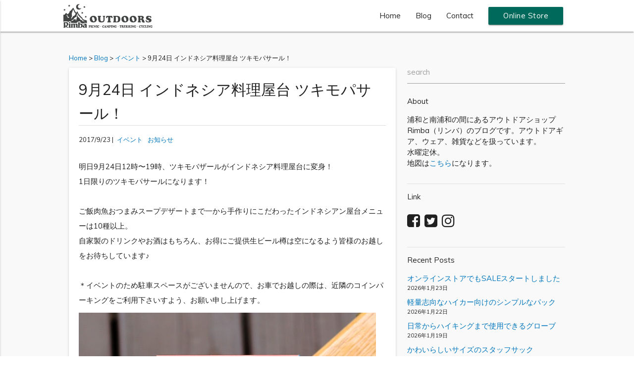

--- FILE ---
content_type: text/html; charset=UTF-8
request_url: https://urawa.rimba.jp/blog/9%E6%9C%8824%E6%97%A5-%E3%82%A4%E3%83%B3%E3%83%89%E3%83%8D%E3%82%B7%E3%82%A2%E6%96%99%E7%90%86%E5%B1%8B%E5%8F%B0-%E3%83%84%E3%82%AD%E3%83%A2%E3%83%91%E3%82%B5%E3%83%BC%E3%83%AB%EF%BC%81/
body_size: 14680
content:
<!DOCTYPE html>
<html dir="ltr" lang="ja" prefix="og: https://ogp.me/ns#">
<head>
	<meta charset="UTF-8">
	<meta name="viewport" content="width=device-width, initial-scale=1">
	<meta name="format-detection" content="telephone=no">
	<meta http-equiv="X-UA-Compatible" content="IE=edge">
	<link rel="profile" href="http://gmpg.org/xfn/11">
	<link rel="pingback" href="https://urawa.rimba.jp/xmlrpc.php">
	<link rel="shortcut icon" href="https://urawa.rimba.jp/wp-content/themes/rimba/img/favicon.ico.png">
	<style>
#wpadminbar #wp-admin-bar-wccp_free_top_button .ab-icon:before {
	content: "\f160";
	color: #02CA02;
	top: 3px;
}
#wpadminbar #wp-admin-bar-wccp_free_top_button .ab-icon {
	transform: rotate(45deg);
}
</style>
	<style>img:is([sizes="auto" i], [sizes^="auto," i]) { contain-intrinsic-size: 3000px 1500px }</style>
	
		<!-- All in One SEO 4.7.6 - aioseo.com -->
		<title>9月24日 インドネシア料理屋台 ツキモパサール！ | Rimba リンバ</title>
	<meta name="description" content="明日9月24日12時〜19時、ツキモバザールがインドネシア料理屋台に変身！ 1日限りのツキモパサールになります" />
	<meta name="robots" content="max-image-preview:large" />
	<meta name="author" content="rimba"/>
	<meta name="keywords" content="tsukimo bazaar" />
	<link rel="canonical" href="https://urawa.rimba.jp/blog/9%e6%9c%8824%e6%97%a5-%e3%82%a4%e3%83%b3%e3%83%89%e3%83%8d%e3%82%b7%e3%82%a2%e6%96%99%e7%90%86%e5%b1%8b%e5%8f%b0-%e3%83%84%e3%82%ad%e3%83%a2%e3%83%91%e3%82%b5%e3%83%bc%e3%83%ab%ef%bc%81/" />
	<meta name="generator" content="All in One SEO (AIOSEO) 4.7.6" />
		<meta property="og:locale" content="ja_JP" />
		<meta property="og:site_name" content="Rimba リンバ" />
		<meta property="og:type" content="article" />
		<meta property="og:title" content="9月24日 インドネシア料理屋台 ツキモパサール！ | Rimba リンバ" />
		<meta property="og:description" content="明日9月24日12時〜19時、ツキモバザールがインドネシア料理屋台に変身！ 1日限りのツキモパサールになります" />
		<meta property="og:url" content="https://urawa.rimba.jp/blog/9%e6%9c%8824%e6%97%a5-%e3%82%a4%e3%83%b3%e3%83%89%e3%83%8d%e3%82%b7%e3%82%a2%e6%96%99%e7%90%86%e5%b1%8b%e5%8f%b0-%e3%83%84%e3%82%ad%e3%83%a2%e3%83%91%e3%82%b5%e3%83%bc%e3%83%ab%ef%bc%81/" />
		<meta property="fb:app_id" content="1545572005733607" />
		<meta property="og:image" content="https://urawa.rimba.jp/wp-content/uploads/2017/09/TSUKIMOPASAR20170924.jpg" />
		<meta property="og:image:secure_url" content="https://urawa.rimba.jp/wp-content/uploads/2017/09/TSUKIMOPASAR20170924.jpg" />
		<meta property="og:image:width" content="600" />
		<meta property="og:image:height" content="600" />
		<meta property="article:tag" content="tsukimo bazaar" />
		<meta property="article:tag" content="イベント" />
		<meta property="article:tag" content="お知らせ" />
		<meta property="article:published_time" content="2017-09-23T06:38:11+00:00" />
		<meta property="article:modified_time" content="2017-09-23T06:38:50+00:00" />
		<meta name="twitter:card" content="summary" />
		<meta name="twitter:title" content="9月24日 インドネシア料理屋台 ツキモパサール！ | Rimba リンバ" />
		<meta name="twitter:description" content="明日9月24日12時〜19時、ツキモバザールがインドネシア料理屋台に変身！ 1日限りのツキモパサールになります" />
		<meta name="twitter:image" content="https://urawa.rimba.jp/wp-content/uploads/2017/09/TSUKIMOPASAR20170924.jpg" />
		<script type="application/ld+json" class="aioseo-schema">
			{"@context":"https:\/\/schema.org","@graph":[{"@type":"Article","@id":"https:\/\/urawa.rimba.jp\/blog\/9%e6%9c%8824%e6%97%a5-%e3%82%a4%e3%83%b3%e3%83%89%e3%83%8d%e3%82%b7%e3%82%a2%e6%96%99%e7%90%86%e5%b1%8b%e5%8f%b0-%e3%83%84%e3%82%ad%e3%83%a2%e3%83%91%e3%82%b5%e3%83%bc%e3%83%ab%ef%bc%81\/#article","name":"9\u670824\u65e5 \u30a4\u30f3\u30c9\u30cd\u30b7\u30a2\u6599\u7406\u5c4b\u53f0 \u30c4\u30ad\u30e2\u30d1\u30b5\u30fc\u30eb\uff01 | Rimba \u30ea\u30f3\u30d0","headline":"9\u670824\u65e5 \u30a4\u30f3\u30c9\u30cd\u30b7\u30a2\u6599\u7406\u5c4b\u53f0 \u30c4\u30ad\u30e2\u30d1\u30b5\u30fc\u30eb\uff01","author":{"@id":"https:\/\/urawa.rimba.jp\/blog\/author\/rimba\/#author"},"publisher":{"@id":"https:\/\/urawa.rimba.jp\/#organization"},"image":{"@type":"ImageObject","url":"https:\/\/urawa.rimba.jp\/wp-content\/uploads\/2017\/09\/TSUKIMOPASAR20170924.jpg","width":600,"height":600},"datePublished":"2017-09-23T15:38:11+09:00","dateModified":"2017-09-23T15:38:50+09:00","inLanguage":"ja","mainEntityOfPage":{"@id":"https:\/\/urawa.rimba.jp\/blog\/9%e6%9c%8824%e6%97%a5-%e3%82%a4%e3%83%b3%e3%83%89%e3%83%8d%e3%82%b7%e3%82%a2%e6%96%99%e7%90%86%e5%b1%8b%e5%8f%b0-%e3%83%84%e3%82%ad%e3%83%a2%e3%83%91%e3%82%b5%e3%83%bc%e3%83%ab%ef%bc%81\/#webpage"},"isPartOf":{"@id":"https:\/\/urawa.rimba.jp\/blog\/9%e6%9c%8824%e6%97%a5-%e3%82%a4%e3%83%b3%e3%83%89%e3%83%8d%e3%82%b7%e3%82%a2%e6%96%99%e7%90%86%e5%b1%8b%e5%8f%b0-%e3%83%84%e3%82%ad%e3%83%a2%e3%83%91%e3%82%b5%e3%83%bc%e3%83%ab%ef%bc%81\/#webpage"},"articleSection":"\u30a4\u30d9\u30f3\u30c8, \u304a\u77e5\u3089\u305b, TSUKIMO BAZAAR"},{"@type":"BreadcrumbList","@id":"https:\/\/urawa.rimba.jp\/blog\/9%e6%9c%8824%e6%97%a5-%e3%82%a4%e3%83%b3%e3%83%89%e3%83%8d%e3%82%b7%e3%82%a2%e6%96%99%e7%90%86%e5%b1%8b%e5%8f%b0-%e3%83%84%e3%82%ad%e3%83%a2%e3%83%91%e3%82%b5%e3%83%bc%e3%83%ab%ef%bc%81\/#breadcrumblist","itemListElement":[{"@type":"ListItem","@id":"https:\/\/urawa.rimba.jp\/#listItem","position":1,"name":"\u5bb6","item":"https:\/\/urawa.rimba.jp\/","nextItem":{"@type":"ListItem","@id":"https:\/\/urawa.rimba.jp\/blog\/9%e6%9c%8824%e6%97%a5-%e3%82%a4%e3%83%b3%e3%83%89%e3%83%8d%e3%82%b7%e3%82%a2%e6%96%99%e7%90%86%e5%b1%8b%e5%8f%b0-%e3%83%84%e3%82%ad%e3%83%a2%e3%83%91%e3%82%b5%e3%83%bc%e3%83%ab%ef%bc%81\/#listItem","name":"9\u670824\u65e5 \u30a4\u30f3\u30c9\u30cd\u30b7\u30a2\u6599\u7406\u5c4b\u53f0 \u30c4\u30ad\u30e2\u30d1\u30b5\u30fc\u30eb\uff01"}},{"@type":"ListItem","@id":"https:\/\/urawa.rimba.jp\/blog\/9%e6%9c%8824%e6%97%a5-%e3%82%a4%e3%83%b3%e3%83%89%e3%83%8d%e3%82%b7%e3%82%a2%e6%96%99%e7%90%86%e5%b1%8b%e5%8f%b0-%e3%83%84%e3%82%ad%e3%83%a2%e3%83%91%e3%82%b5%e3%83%bc%e3%83%ab%ef%bc%81\/#listItem","position":2,"name":"9\u670824\u65e5 \u30a4\u30f3\u30c9\u30cd\u30b7\u30a2\u6599\u7406\u5c4b\u53f0 \u30c4\u30ad\u30e2\u30d1\u30b5\u30fc\u30eb\uff01","previousItem":{"@type":"ListItem","@id":"https:\/\/urawa.rimba.jp\/#listItem","name":"\u5bb6"}}]},{"@type":"Organization","@id":"https:\/\/urawa.rimba.jp\/#organization","name":"Rimba \u30ea\u30f3\u30d0","description":"\u6d66\u548c\u3068\u5357\u6d66\u548c\u306e\u9593\u306b\u3042\u308b\u30a2\u30a6\u30c8\u30c9\u30a2\u30b7\u30e7\u30c3\u30d7 Rimba\uff08\u30ea\u30f3\u30d0\uff09\u306e\u30d6\u30ed\u30b0\u3067\u3059\u3002\u30a2\u30a6\u30c8\u30c9\u30a2\u30ae\u30a2\u3001\u670d\u3001\u96d1\u8ca8\u306a\u3069\u3092\u6271\u3063\u3066\u3044\u307e\u3059\u3002\u6c34\u66dc\u5b9a\u4f11\u3002","url":"https:\/\/urawa.rimba.jp\/","logo":{"@type":"ImageObject","url":"https:\/\/urawa.rimba.jp\/wp-content\/uploads\/2017\/04\/62a9cb56741c8cd184d686c3bdbb7125.jpg","@id":"https:\/\/urawa.rimba.jp\/blog\/9%e6%9c%8824%e6%97%a5-%e3%82%a4%e3%83%b3%e3%83%89%e3%83%8d%e3%82%b7%e3%82%a2%e6%96%99%e7%90%86%e5%b1%8b%e5%8f%b0-%e3%83%84%e3%82%ad%e3%83%a2%e3%83%91%e3%82%b5%e3%83%bc%e3%83%ab%ef%bc%81\/#organizationLogo","width":600,"height":600},"image":{"@id":"https:\/\/urawa.rimba.jp\/blog\/9%e6%9c%8824%e6%97%a5-%e3%82%a4%e3%83%b3%e3%83%89%e3%83%8d%e3%82%b7%e3%82%a2%e6%96%99%e7%90%86%e5%b1%8b%e5%8f%b0-%e3%83%84%e3%82%ad%e3%83%a2%e3%83%91%e3%82%b5%e3%83%bc%e3%83%ab%ef%bc%81\/#organizationLogo"}},{"@type":"Person","@id":"https:\/\/urawa.rimba.jp\/blog\/author\/rimba\/#author","url":"https:\/\/urawa.rimba.jp\/blog\/author\/rimba\/","name":"rimba","image":{"@type":"ImageObject","@id":"https:\/\/urawa.rimba.jp\/blog\/9%e6%9c%8824%e6%97%a5-%e3%82%a4%e3%83%b3%e3%83%89%e3%83%8d%e3%82%b7%e3%82%a2%e6%96%99%e7%90%86%e5%b1%8b%e5%8f%b0-%e3%83%84%e3%82%ad%e3%83%a2%e3%83%91%e3%82%b5%e3%83%bc%e3%83%ab%ef%bc%81\/#authorImage","url":"https:\/\/secure.gravatar.com\/avatar\/f73aae11eec9d82fcdb452c5bc2feed6?s=96&d=mm&r=g","width":96,"height":96,"caption":"rimba"}},{"@type":"WebPage","@id":"https:\/\/urawa.rimba.jp\/blog\/9%e6%9c%8824%e6%97%a5-%e3%82%a4%e3%83%b3%e3%83%89%e3%83%8d%e3%82%b7%e3%82%a2%e6%96%99%e7%90%86%e5%b1%8b%e5%8f%b0-%e3%83%84%e3%82%ad%e3%83%a2%e3%83%91%e3%82%b5%e3%83%bc%e3%83%ab%ef%bc%81\/#webpage","url":"https:\/\/urawa.rimba.jp\/blog\/9%e6%9c%8824%e6%97%a5-%e3%82%a4%e3%83%b3%e3%83%89%e3%83%8d%e3%82%b7%e3%82%a2%e6%96%99%e7%90%86%e5%b1%8b%e5%8f%b0-%e3%83%84%e3%82%ad%e3%83%a2%e3%83%91%e3%82%b5%e3%83%bc%e3%83%ab%ef%bc%81\/","name":"9\u670824\u65e5 \u30a4\u30f3\u30c9\u30cd\u30b7\u30a2\u6599\u7406\u5c4b\u53f0 \u30c4\u30ad\u30e2\u30d1\u30b5\u30fc\u30eb\uff01 | Rimba \u30ea\u30f3\u30d0","description":"\u660e\u65e59\u670824\u65e512\u6642\u301c19\u6642\u3001\u30c4\u30ad\u30e2\u30d0\u30b6\u30fc\u30eb\u304c\u30a4\u30f3\u30c9\u30cd\u30b7\u30a2\u6599\u7406\u5c4b\u53f0\u306b\u5909\u8eab\uff01 1\u65e5\u9650\u308a\u306e\u30c4\u30ad\u30e2\u30d1\u30b5\u30fc\u30eb\u306b\u306a\u308a\u307e\u3059","inLanguage":"ja","isPartOf":{"@id":"https:\/\/urawa.rimba.jp\/#website"},"breadcrumb":{"@id":"https:\/\/urawa.rimba.jp\/blog\/9%e6%9c%8824%e6%97%a5-%e3%82%a4%e3%83%b3%e3%83%89%e3%83%8d%e3%82%b7%e3%82%a2%e6%96%99%e7%90%86%e5%b1%8b%e5%8f%b0-%e3%83%84%e3%82%ad%e3%83%a2%e3%83%91%e3%82%b5%e3%83%bc%e3%83%ab%ef%bc%81\/#breadcrumblist"},"author":{"@id":"https:\/\/urawa.rimba.jp\/blog\/author\/rimba\/#author"},"creator":{"@id":"https:\/\/urawa.rimba.jp\/blog\/author\/rimba\/#author"},"image":{"@type":"ImageObject","url":"https:\/\/urawa.rimba.jp\/wp-content\/uploads\/2017\/09\/TSUKIMOPASAR20170924.jpg","@id":"https:\/\/urawa.rimba.jp\/blog\/9%e6%9c%8824%e6%97%a5-%e3%82%a4%e3%83%b3%e3%83%89%e3%83%8d%e3%82%b7%e3%82%a2%e6%96%99%e7%90%86%e5%b1%8b%e5%8f%b0-%e3%83%84%e3%82%ad%e3%83%a2%e3%83%91%e3%82%b5%e3%83%bc%e3%83%ab%ef%bc%81\/#mainImage","width":600,"height":600},"primaryImageOfPage":{"@id":"https:\/\/urawa.rimba.jp\/blog\/9%e6%9c%8824%e6%97%a5-%e3%82%a4%e3%83%b3%e3%83%89%e3%83%8d%e3%82%b7%e3%82%a2%e6%96%99%e7%90%86%e5%b1%8b%e5%8f%b0-%e3%83%84%e3%82%ad%e3%83%a2%e3%83%91%e3%82%b5%e3%83%bc%e3%83%ab%ef%bc%81\/#mainImage"},"datePublished":"2017-09-23T15:38:11+09:00","dateModified":"2017-09-23T15:38:50+09:00"},{"@type":"WebSite","@id":"https:\/\/urawa.rimba.jp\/#website","url":"https:\/\/urawa.rimba.jp\/","name":"Rimba \u30ea\u30f3\u30d0","description":"\u6d66\u548c\u3068\u5357\u6d66\u548c\u306e\u9593\u306b\u3042\u308b\u30a2\u30a6\u30c8\u30c9\u30a2\u30b7\u30e7\u30c3\u30d7 Rimba\uff08\u30ea\u30f3\u30d0\uff09\u306e\u30d6\u30ed\u30b0\u3067\u3059\u3002\u30a2\u30a6\u30c8\u30c9\u30a2\u30ae\u30a2\u3001\u670d\u3001\u96d1\u8ca8\u306a\u3069\u3092\u6271\u3063\u3066\u3044\u307e\u3059\u3002\u6c34\u66dc\u5b9a\u4f11\u3002","inLanguage":"ja","publisher":{"@id":"https:\/\/urawa.rimba.jp\/#organization"}}]}
		</script>
		<!-- All in One SEO -->

<link rel='dns-prefetch' href='//ajax.googleapis.com' />
<link rel='dns-prefetch' href='//www.google.com' />
<link rel='dns-prefetch' href='//cdnjs.cloudflare.com' />
<link rel='dns-prefetch' href='//fonts.googleapis.com' />
<link rel="alternate" type="application/rss+xml" title="Rimba リンバ &raquo; 9月24日 インドネシア料理屋台 ツキモパサール！ のコメントのフィード" href="https://urawa.rimba.jp/blog/9%e6%9c%8824%e6%97%a5-%e3%82%a4%e3%83%b3%e3%83%89%e3%83%8d%e3%82%b7%e3%82%a2%e6%96%99%e7%90%86%e5%b1%8b%e5%8f%b0-%e3%83%84%e3%82%ad%e3%83%a2%e3%83%91%e3%82%b5%e3%83%bc%e3%83%ab%ef%bc%81/feed/" />
		<!-- This site uses the Google Analytics by MonsterInsights plugin v9.11.1 - Using Analytics tracking - https://www.monsterinsights.com/ -->
		<!-- Note: MonsterInsights is not currently configured on this site. The site owner needs to authenticate with Google Analytics in the MonsterInsights settings panel. -->
					<!-- No tracking code set -->
				<!-- / Google Analytics by MonsterInsights -->
		<link rel='stylesheet' id='wp-block-library-css' href='https://urawa.rimba.jp/wp-includes/css/dist/block-library/style.min.css?ver=6.7.4' type='text/css' media='all' />
<style id='classic-theme-styles-inline-css' type='text/css'>
/*! This file is auto-generated */
.wp-block-button__link{color:#fff;background-color:#32373c;border-radius:9999px;box-shadow:none;text-decoration:none;padding:calc(.667em + 2px) calc(1.333em + 2px);font-size:1.125em}.wp-block-file__button{background:#32373c;color:#fff;text-decoration:none}
</style>
<style id='global-styles-inline-css' type='text/css'>
:root{--wp--preset--aspect-ratio--square: 1;--wp--preset--aspect-ratio--4-3: 4/3;--wp--preset--aspect-ratio--3-4: 3/4;--wp--preset--aspect-ratio--3-2: 3/2;--wp--preset--aspect-ratio--2-3: 2/3;--wp--preset--aspect-ratio--16-9: 16/9;--wp--preset--aspect-ratio--9-16: 9/16;--wp--preset--color--black: #000000;--wp--preset--color--cyan-bluish-gray: #abb8c3;--wp--preset--color--white: #ffffff;--wp--preset--color--pale-pink: #f78da7;--wp--preset--color--vivid-red: #cf2e2e;--wp--preset--color--luminous-vivid-orange: #ff6900;--wp--preset--color--luminous-vivid-amber: #fcb900;--wp--preset--color--light-green-cyan: #7bdcb5;--wp--preset--color--vivid-green-cyan: #00d084;--wp--preset--color--pale-cyan-blue: #8ed1fc;--wp--preset--color--vivid-cyan-blue: #0693e3;--wp--preset--color--vivid-purple: #9b51e0;--wp--preset--gradient--vivid-cyan-blue-to-vivid-purple: linear-gradient(135deg,rgba(6,147,227,1) 0%,rgb(155,81,224) 100%);--wp--preset--gradient--light-green-cyan-to-vivid-green-cyan: linear-gradient(135deg,rgb(122,220,180) 0%,rgb(0,208,130) 100%);--wp--preset--gradient--luminous-vivid-amber-to-luminous-vivid-orange: linear-gradient(135deg,rgba(252,185,0,1) 0%,rgba(255,105,0,1) 100%);--wp--preset--gradient--luminous-vivid-orange-to-vivid-red: linear-gradient(135deg,rgba(255,105,0,1) 0%,rgb(207,46,46) 100%);--wp--preset--gradient--very-light-gray-to-cyan-bluish-gray: linear-gradient(135deg,rgb(238,238,238) 0%,rgb(169,184,195) 100%);--wp--preset--gradient--cool-to-warm-spectrum: linear-gradient(135deg,rgb(74,234,220) 0%,rgb(151,120,209) 20%,rgb(207,42,186) 40%,rgb(238,44,130) 60%,rgb(251,105,98) 80%,rgb(254,248,76) 100%);--wp--preset--gradient--blush-light-purple: linear-gradient(135deg,rgb(255,206,236) 0%,rgb(152,150,240) 100%);--wp--preset--gradient--blush-bordeaux: linear-gradient(135deg,rgb(254,205,165) 0%,rgb(254,45,45) 50%,rgb(107,0,62) 100%);--wp--preset--gradient--luminous-dusk: linear-gradient(135deg,rgb(255,203,112) 0%,rgb(199,81,192) 50%,rgb(65,88,208) 100%);--wp--preset--gradient--pale-ocean: linear-gradient(135deg,rgb(255,245,203) 0%,rgb(182,227,212) 50%,rgb(51,167,181) 100%);--wp--preset--gradient--electric-grass: linear-gradient(135deg,rgb(202,248,128) 0%,rgb(113,206,126) 100%);--wp--preset--gradient--midnight: linear-gradient(135deg,rgb(2,3,129) 0%,rgb(40,116,252) 100%);--wp--preset--font-size--small: 13px;--wp--preset--font-size--medium: 20px;--wp--preset--font-size--large: 36px;--wp--preset--font-size--x-large: 42px;--wp--preset--spacing--20: 0.44rem;--wp--preset--spacing--30: 0.67rem;--wp--preset--spacing--40: 1rem;--wp--preset--spacing--50: 1.5rem;--wp--preset--spacing--60: 2.25rem;--wp--preset--spacing--70: 3.38rem;--wp--preset--spacing--80: 5.06rem;--wp--preset--shadow--natural: 6px 6px 9px rgba(0, 0, 0, 0.2);--wp--preset--shadow--deep: 12px 12px 50px rgba(0, 0, 0, 0.4);--wp--preset--shadow--sharp: 6px 6px 0px rgba(0, 0, 0, 0.2);--wp--preset--shadow--outlined: 6px 6px 0px -3px rgba(255, 255, 255, 1), 6px 6px rgba(0, 0, 0, 1);--wp--preset--shadow--crisp: 6px 6px 0px rgba(0, 0, 0, 1);}:where(.is-layout-flex){gap: 0.5em;}:where(.is-layout-grid){gap: 0.5em;}body .is-layout-flex{display: flex;}.is-layout-flex{flex-wrap: wrap;align-items: center;}.is-layout-flex > :is(*, div){margin: 0;}body .is-layout-grid{display: grid;}.is-layout-grid > :is(*, div){margin: 0;}:where(.wp-block-columns.is-layout-flex){gap: 2em;}:where(.wp-block-columns.is-layout-grid){gap: 2em;}:where(.wp-block-post-template.is-layout-flex){gap: 1.25em;}:where(.wp-block-post-template.is-layout-grid){gap: 1.25em;}.has-black-color{color: var(--wp--preset--color--black) !important;}.has-cyan-bluish-gray-color{color: var(--wp--preset--color--cyan-bluish-gray) !important;}.has-white-color{color: var(--wp--preset--color--white) !important;}.has-pale-pink-color{color: var(--wp--preset--color--pale-pink) !important;}.has-vivid-red-color{color: var(--wp--preset--color--vivid-red) !important;}.has-luminous-vivid-orange-color{color: var(--wp--preset--color--luminous-vivid-orange) !important;}.has-luminous-vivid-amber-color{color: var(--wp--preset--color--luminous-vivid-amber) !important;}.has-light-green-cyan-color{color: var(--wp--preset--color--light-green-cyan) !important;}.has-vivid-green-cyan-color{color: var(--wp--preset--color--vivid-green-cyan) !important;}.has-pale-cyan-blue-color{color: var(--wp--preset--color--pale-cyan-blue) !important;}.has-vivid-cyan-blue-color{color: var(--wp--preset--color--vivid-cyan-blue) !important;}.has-vivid-purple-color{color: var(--wp--preset--color--vivid-purple) !important;}.has-black-background-color{background-color: var(--wp--preset--color--black) !important;}.has-cyan-bluish-gray-background-color{background-color: var(--wp--preset--color--cyan-bluish-gray) !important;}.has-white-background-color{background-color: var(--wp--preset--color--white) !important;}.has-pale-pink-background-color{background-color: var(--wp--preset--color--pale-pink) !important;}.has-vivid-red-background-color{background-color: var(--wp--preset--color--vivid-red) !important;}.has-luminous-vivid-orange-background-color{background-color: var(--wp--preset--color--luminous-vivid-orange) !important;}.has-luminous-vivid-amber-background-color{background-color: var(--wp--preset--color--luminous-vivid-amber) !important;}.has-light-green-cyan-background-color{background-color: var(--wp--preset--color--light-green-cyan) !important;}.has-vivid-green-cyan-background-color{background-color: var(--wp--preset--color--vivid-green-cyan) !important;}.has-pale-cyan-blue-background-color{background-color: var(--wp--preset--color--pale-cyan-blue) !important;}.has-vivid-cyan-blue-background-color{background-color: var(--wp--preset--color--vivid-cyan-blue) !important;}.has-vivid-purple-background-color{background-color: var(--wp--preset--color--vivid-purple) !important;}.has-black-border-color{border-color: var(--wp--preset--color--black) !important;}.has-cyan-bluish-gray-border-color{border-color: var(--wp--preset--color--cyan-bluish-gray) !important;}.has-white-border-color{border-color: var(--wp--preset--color--white) !important;}.has-pale-pink-border-color{border-color: var(--wp--preset--color--pale-pink) !important;}.has-vivid-red-border-color{border-color: var(--wp--preset--color--vivid-red) !important;}.has-luminous-vivid-orange-border-color{border-color: var(--wp--preset--color--luminous-vivid-orange) !important;}.has-luminous-vivid-amber-border-color{border-color: var(--wp--preset--color--luminous-vivid-amber) !important;}.has-light-green-cyan-border-color{border-color: var(--wp--preset--color--light-green-cyan) !important;}.has-vivid-green-cyan-border-color{border-color: var(--wp--preset--color--vivid-green-cyan) !important;}.has-pale-cyan-blue-border-color{border-color: var(--wp--preset--color--pale-cyan-blue) !important;}.has-vivid-cyan-blue-border-color{border-color: var(--wp--preset--color--vivid-cyan-blue) !important;}.has-vivid-purple-border-color{border-color: var(--wp--preset--color--vivid-purple) !important;}.has-vivid-cyan-blue-to-vivid-purple-gradient-background{background: var(--wp--preset--gradient--vivid-cyan-blue-to-vivid-purple) !important;}.has-light-green-cyan-to-vivid-green-cyan-gradient-background{background: var(--wp--preset--gradient--light-green-cyan-to-vivid-green-cyan) !important;}.has-luminous-vivid-amber-to-luminous-vivid-orange-gradient-background{background: var(--wp--preset--gradient--luminous-vivid-amber-to-luminous-vivid-orange) !important;}.has-luminous-vivid-orange-to-vivid-red-gradient-background{background: var(--wp--preset--gradient--luminous-vivid-orange-to-vivid-red) !important;}.has-very-light-gray-to-cyan-bluish-gray-gradient-background{background: var(--wp--preset--gradient--very-light-gray-to-cyan-bluish-gray) !important;}.has-cool-to-warm-spectrum-gradient-background{background: var(--wp--preset--gradient--cool-to-warm-spectrum) !important;}.has-blush-light-purple-gradient-background{background: var(--wp--preset--gradient--blush-light-purple) !important;}.has-blush-bordeaux-gradient-background{background: var(--wp--preset--gradient--blush-bordeaux) !important;}.has-luminous-dusk-gradient-background{background: var(--wp--preset--gradient--luminous-dusk) !important;}.has-pale-ocean-gradient-background{background: var(--wp--preset--gradient--pale-ocean) !important;}.has-electric-grass-gradient-background{background: var(--wp--preset--gradient--electric-grass) !important;}.has-midnight-gradient-background{background: var(--wp--preset--gradient--midnight) !important;}.has-small-font-size{font-size: var(--wp--preset--font-size--small) !important;}.has-medium-font-size{font-size: var(--wp--preset--font-size--medium) !important;}.has-large-font-size{font-size: var(--wp--preset--font-size--large) !important;}.has-x-large-font-size{font-size: var(--wp--preset--font-size--x-large) !important;}
:where(.wp-block-post-template.is-layout-flex){gap: 1.25em;}:where(.wp-block-post-template.is-layout-grid){gap: 1.25em;}
:where(.wp-block-columns.is-layout-flex){gap: 2em;}:where(.wp-block-columns.is-layout-grid){gap: 2em;}
:root :where(.wp-block-pullquote){font-size: 1.5em;line-height: 1.6;}
</style>
<link rel='stylesheet' id='contact-form-7-css' href='https://urawa.rimba.jp/wp-content/plugins/contact-form-7/includes/css/styles.css?ver=6.0' type='text/css' media='all' />
<link rel='stylesheet' id='font-awesome-css' href='https://urawa.rimba.jp/wp-content/themes/rimba/css/font-awesome.min.css' type='text/css' media='all' />
<link rel='stylesheet' id='material-icons-css' href='https://fonts.googleapis.com/icon?family=Material+Icons' type='text/css' media='all' />
<link rel='stylesheet' id='muli-css' href='https://fonts.googleapis.com/css?family=Muli' type='text/css' media='all' />
<link rel='stylesheet' id='style-css' href='https://urawa.rimba.jp/wp-content/themes/rimba/style.css?20241127025921&#038;ver=1' type='text/css' media='all' />
<link rel='stylesheet' id='no-right-click-images-frontend-css' href='https://urawa.rimba.jp/wp-content/plugins/no-right-click-images-plugin/css/no-right-click-images-frontend.css?ver=4.0' type='text/css' media='all' />
<script id="wpcp_disable_selection" type="text/javascript">
var image_save_msg='You are not allowed to save images!';
	var no_menu_msg='Context Menu disabled!';
	var smessage = "";

function disableEnterKey(e)
{
	var elemtype = e.target.tagName;
	
	elemtype = elemtype.toUpperCase();
	
	if (elemtype == "TEXT" || elemtype == "TEXTAREA" || elemtype == "INPUT" || elemtype == "PASSWORD" || elemtype == "SELECT" || elemtype == "OPTION" || elemtype == "EMBED")
	{
		elemtype = 'TEXT';
	}
	
	if (e.ctrlKey){
     var key;
     if(window.event)
          key = window.event.keyCode;     //IE
     else
          key = e.which;     //firefox (97)
    //if (key != 17) alert(key);
     if (elemtype!= 'TEXT' && (key == 97 || key == 65 || key == 67 || key == 99 || key == 88 || key == 120 || key == 26 || key == 85  || key == 86 || key == 83 || key == 43 || key == 73))
     {
		if(wccp_free_iscontenteditable(e)) return true;
		show_wpcp_message('You are not allowed to copy content or view source');
		return false;
     }else
     	return true;
     }
}


/*For contenteditable tags*/
function wccp_free_iscontenteditable(e)
{
	var e = e || window.event; // also there is no e.target property in IE. instead IE uses window.event.srcElement
  	
	var target = e.target || e.srcElement;

	var elemtype = e.target.nodeName;
	
	elemtype = elemtype.toUpperCase();
	
	var iscontenteditable = "false";
		
	if(typeof target.getAttribute!="undefined" ) iscontenteditable = target.getAttribute("contenteditable"); // Return true or false as string
	
	var iscontenteditable2 = false;
	
	if(typeof target.isContentEditable!="undefined" ) iscontenteditable2 = target.isContentEditable; // Return true or false as boolean

	if(target.parentElement.isContentEditable) iscontenteditable2 = true;
	
	if (iscontenteditable == "true" || iscontenteditable2 == true)
	{
		if(typeof target.style!="undefined" ) target.style.cursor = "text";
		
		return true;
	}
}

////////////////////////////////////
function disable_copy(e)
{	
	var e = e || window.event; // also there is no e.target property in IE. instead IE uses window.event.srcElement
	
	var elemtype = e.target.tagName;
	
	elemtype = elemtype.toUpperCase();
	
	if (elemtype == "TEXT" || elemtype == "TEXTAREA" || elemtype == "INPUT" || elemtype == "PASSWORD" || elemtype == "SELECT" || elemtype == "OPTION" || elemtype == "EMBED")
	{
		elemtype = 'TEXT';
	}
	
	if(wccp_free_iscontenteditable(e)) return true;
	
	var isSafari = /Safari/.test(navigator.userAgent) && /Apple Computer/.test(navigator.vendor);
	
	var checker_IMG = '';
	if (elemtype == "IMG" && checker_IMG == 'checked' && e.detail >= 2) {show_wpcp_message(alertMsg_IMG);return false;}
	if (elemtype != "TEXT")
	{
		if (smessage !== "" && e.detail == 2)
			show_wpcp_message(smessage);
		
		if (isSafari)
			return true;
		else
			return false;
	}	
}

//////////////////////////////////////////
function disable_copy_ie()
{
	var e = e || window.event;
	var elemtype = window.event.srcElement.nodeName;
	elemtype = elemtype.toUpperCase();
	if(wccp_free_iscontenteditable(e)) return true;
	if (elemtype == "IMG") {show_wpcp_message(alertMsg_IMG);return false;}
	if (elemtype != "TEXT" && elemtype != "TEXTAREA" && elemtype != "INPUT" && elemtype != "PASSWORD" && elemtype != "SELECT" && elemtype != "OPTION" && elemtype != "EMBED")
	{
		return false;
	}
}	
function reEnable()
{
	return true;
}
document.onkeydown = disableEnterKey;
document.onselectstart = disable_copy_ie;
if(navigator.userAgent.indexOf('MSIE')==-1)
{
	document.onmousedown = disable_copy;
	document.onclick = reEnable;
}
function disableSelection(target)
{
    //For IE This code will work
    if (typeof target.onselectstart!="undefined")
    target.onselectstart = disable_copy_ie;
    
    //For Firefox This code will work
    else if (typeof target.style.MozUserSelect!="undefined")
    {target.style.MozUserSelect="none";}
    
    //All other  (ie: Opera) This code will work
    else
    target.onmousedown=function(){return false}
    target.style.cursor = "default";
}
//Calling the JS function directly just after body load
window.onload = function(){disableSelection(document.body);};

//////////////////special for safari Start////////////////
var onlongtouch;
var timer;
var touchduration = 1000; //length of time we want the user to touch before we do something

var elemtype = "";
function touchstart(e) {
	var e = e || window.event;
  // also there is no e.target property in IE.
  // instead IE uses window.event.srcElement
  	var target = e.target || e.srcElement;
	
	elemtype = window.event.srcElement.nodeName;
	
	elemtype = elemtype.toUpperCase();
	
	if(!wccp_pro_is_passive()) e.preventDefault();
	if (!timer) {
		timer = setTimeout(onlongtouch, touchduration);
	}
}

function touchend() {
    //stops short touches from firing the event
    if (timer) {
        clearTimeout(timer);
        timer = null;
    }
	onlongtouch();
}

onlongtouch = function(e) { //this will clear the current selection if anything selected
	
	if (elemtype != "TEXT" && elemtype != "TEXTAREA" && elemtype != "INPUT" && elemtype != "PASSWORD" && elemtype != "SELECT" && elemtype != "EMBED" && elemtype != "OPTION")	
	{
		if (window.getSelection) {
			if (window.getSelection().empty) {  // Chrome
			window.getSelection().empty();
			} else if (window.getSelection().removeAllRanges) {  // Firefox
			window.getSelection().removeAllRanges();
			}
		} else if (document.selection) {  // IE?
			document.selection.empty();
		}
		return false;
	}
};

document.addEventListener("DOMContentLoaded", function(event) { 
    window.addEventListener("touchstart", touchstart, false);
    window.addEventListener("touchend", touchend, false);
});

function wccp_pro_is_passive() {

  var cold = false,
  hike = function() {};

  try {
	  const object1 = {};
  var aid = Object.defineProperty(object1, 'passive', {
  get() {cold = true}
  });
  window.addEventListener('test', hike, aid);
  window.removeEventListener('test', hike, aid);
  } catch (e) {}

  return cold;
}
/*special for safari End*/
</script>
<script id="wpcp_disable_Right_Click" type="text/javascript">
document.ondragstart = function() { return false;}
	function nocontext(e) {
	   return false;
	}
	document.oncontextmenu = nocontext;
</script>
<style>
.unselectable
{
-moz-user-select:none;
-webkit-user-select:none;
cursor: default;
}
html
{
-webkit-touch-callout: none;
-webkit-user-select: none;
-khtml-user-select: none;
-moz-user-select: none;
-ms-user-select: none;
user-select: none;
-webkit-tap-highlight-color: rgba(0,0,0,0);
}
</style>
<script id="wpcp_css_disable_selection" type="text/javascript">
var e = document.getElementsByTagName('body')[0];
if(e)
{
	e.setAttribute('unselectable',"on");
}
</script>
<meta name="google-site-verification" content="nYsomEiloCjcAB35h8O6WwARfzbFLBM-hKWba3kc_hc" />
<link rel="icon" href="https://urawa.rimba.jp/wp-content/uploads/2017/07/cropped-WPrimba-32x32.jpg" sizes="32x32" />
<link rel="icon" href="https://urawa.rimba.jp/wp-content/uploads/2017/07/cropped-WPrimba-192x192.jpg" sizes="192x192" />
<link rel="apple-touch-icon" href="https://urawa.rimba.jp/wp-content/uploads/2017/07/cropped-WPrimba-180x180.jpg" />
<meta name="msapplication-TileImage" content="https://urawa.rimba.jp/wp-content/uploads/2017/07/cropped-WPrimba-270x270.jpg" />
</head>

<body class="post-template-default single single-post postid-1103 single-format-standard unselectable">

	<!-- Global site tag (gtag.js) - Google Analytics -->
	<script async src="https://www.googletagmanager.com/gtag/js?id=UA-68597019-1"></script>
	<script>
		window.dataLayer = window.dataLayer || [];
		function gtag(){dataLayer.push(arguments);}
		gtag('js', new Date());

		gtag('config', 'UA-68597019-1');
	</script>

	<div class="wrap">

	<header>
		<nav class="white" role="navigation">
			<div class="nav-wrapper container">
				<h1 class="header-logo">
					<a id="logo-container" href="https://urawa.rimba.jp/" class="brand-logo">
						<img src="https://urawa.rimba.jp/wp-content/themes/rimba/img/rimba_logo.png" style="width:180px;margin-top:8px;">
					</a>
				</h1>
				<a href="#" data-activates="nav-mobile" class="button-collapse"><i class="material-icons">menu</i></a>
				<ul class="right hide-on-med-and-down">
					<li><a href="https://urawa.rimba.jp">Home</a></li>
					<li><a href="https://urawa.rimba.jp/blog/">Blog</a></li>
					<li><a href="https://urawa.rimba.jp/contact/">Contact</a></li>
					<li><a class="waves-effect waves-light btn" href="http://www.rimba.jp/" target="_blank">Online Store</a></li>
				</ul>
				<ul id="nav-mobile" class="side-nav">
					<li>
						<img src="https://urawa.rimba.jp/wp-content/themes/rimba/img/board.jpg" alt="rimba" style="width:100%;">
					</li>
					<li class="nav-search">
						<div class="nav-search_inner">
						<form role="search" method="get" class="search-form" action="https://urawa.rimba.jp/">
							<input id="search" type="text" value="" name="s" />
							<button type="submit"><i class="material-icons">search</i></button>
						</form>
						</div>
					</li>
					<li><a class="waves-effect" href="https://urawa.rimba.jp">Home</a></li>
					<li><a class="waves-effect" href="http://www.rimba.jp/" target="_blank">Online Store</a></li>
					<li><a class="waves-effect" href="https://urawa.rimba.jp/blog/">Blog</a></li>
					<li><a class="waves-effect" href="https://goo.gl/maps/GmPKAKKkSM82" target="_blank">Access</a></li>
					<li><a class="waves-effect" href="https://urawa.rimba.jp/contact/">Contact</a></li>
					<li>
						<ul class="collapsible" data-collapsible="accordion">
							<li>
								<a class="collapsible-header">Category<i class="material-icons right">arrow_drop_down</i></a>
								<div class="collapsible-body">
									<ul>
											<li class="cat-item cat-item-151"><a href="https://urawa.rimba.jp/blog/category/shop-info/">レギュラー営業案内</a>
</li>
	<li class="cat-item cat-item-17"><a href="https://urawa.rimba.jp/blog/category/item/">商品</a>
<ul class='children'>
	<li class="cat-item cat-item-561"><a href="https://urawa.rimba.jp/blog/category/item/footwaer/">　フットウエア</a>
</li>
	<li class="cat-item cat-item-555"><a href="https://urawa.rimba.jp/blog/category/item/tops/">　トップス</a>
</li>
	<li class="cat-item cat-item-556"><a href="https://urawa.rimba.jp/blog/category/item/bag/">　バッグ類</a>
</li>
	<li class="cat-item cat-item-557"><a href="https://urawa.rimba.jp/blog/category/item/bottoms/">　ボトムス</a>
</li>
	<li class="cat-item cat-item-558"><a href="https://urawa.rimba.jp/blog/category/item/stuffsack/">　スタッフサック類</a>
</li>
	<li class="cat-item cat-item-559"><a href="https://urawa.rimba.jp/blog/category/item/headwear/">　ヘッドウエア</a>
</li>
	<li class="cat-item cat-item-560"><a href="https://urawa.rimba.jp/blog/category/item/gloves/">　グローブ類</a>
</li>
</ul>
</li>
	<li class="cat-item cat-item-5"><a href="https://urawa.rimba.jp/blog/category/news/">お知らせ</a>
</li>
	<li class="cat-item cat-item-16"><a href="https://urawa.rimba.jp/blog/category/tukimo/">ツキモバザール</a>
</li>
	<li class="cat-item cat-item-15"><a href="https://urawa.rimba.jp/blog/category/event/">イベント</a>
</li>
	<li class="cat-item cat-item-6"><a href="https://urawa.rimba.jp/blog/category/music/">音楽</a>
</li>
	<li class="cat-item cat-item-8"><a href="https://urawa.rimba.jp/blog/category/others/">その他</a>
</li>
	<li class="cat-item cat-item-222"><a href="https://urawa.rimba.jp/blog/category/shop-info-2/">イレギュラー営業案内</a>
</li>
	<li class="cat-item cat-item-299"><a href="https://urawa.rimba.jp/blog/category/teety-woo/">Teety Woo</a>
</li>
									</ul>
								</div>
							</li>
						</ul>
					</li>
					<li><a class="waves-effect" href="https://www.instagram.com/urawarimba/" target="_blank">Instagram</a></li>
					<li><a class="waves-effect" href="https://www.facebook.com/Rimba-230810997004365/" target="_blank">Facebook</a></li>
					<li><a class="waves-effect" href="https://twitter.com/urawarimba" target="_blank">Twitter</a></li>
				</ul>
			</div>
		</nav>
	</header>

	<br /><br />

	<div class="container row">
		<div class="col l8 s12">
							<div class="breadcrumbs" vocab="http://schema.org/" typeof="BreadcrumbList">
					<!-- Breadcrumb NavXT 7.3.1 -->
<span property="itemListElement" typeof="ListItem"><a property="item" typeof="WebPage" title="Go to Rimba リンバ." href="https://urawa.rimba.jp" class="home"><span property="name">Home</span></a><meta property="position" content="1"></span> &gt; <span property="itemListElement" typeof="ListItem"><a property="item" typeof="WebPage" title="Go to Blog." href="https://urawa.rimba.jp/blog/"><span property="name">Blog</span></a><meta property="position" content="2"></span> &gt; <span property="itemListElement" typeof="ListItem"><a property="item" typeof="WebPage" title="Go to the イベント category archives." href="https://urawa.rimba.jp/blog/category/event/" class="taxonomy category"><span property="name">イベント</span></a><meta property="position" content="3"></span> &gt; <span property="itemListElement" typeof="ListItem"><span property="name">9月24日 インドネシア料理屋台 ツキモパサール！</span><meta property="position" content="4"></span>				</div>
			
<div id="primary" class="content-area">
	<main id="main" class="site-main" role="main">

	<article id="post-1103" class="post-1103 post type-post status-publish format-standard has-post-thumbnail hentry category-event category-news tag-tsukimo-bazaar">

	<div class="card s12">
		<div class="card-content">

			<div class="entry-content">

				
				<h1>9月24日 インドネシア料理屋台 ツキモパサール！</h1>

				<div class="post-meta">
					<p>2017/9/23 |</p><a href="https://urawa.rimba.jp/blog/category/event/" rel="category tag">イベント</a> <a href="https://urawa.rimba.jp/blog/category/news/" rel="category tag">お知らせ</a>				</div>

				<div class="section">
					<p>明日9月24日12時〜19時、ツキモバザールがインドネシア料理屋台に変身！</p>
<p>1日限りのツキモパサールになります！</p>
<p>&nbsp;</p>
<p>ご飯肉魚おつまみスープデザートまで一から手作りにこだわったインドネシアン屋台メニューは10種以上。</p>
<p>自家製のドリンクやお酒はもちろん、お得にご提供生ビール樽は空になるよう皆様のお越しをお待ちしています♪</p>
<p>&nbsp;</p>
<p>＊イベントのため駐車スペースがございませんので、お車でお越しの際は、近隣のコインパーキングをご利用下さいすよう、お願い申し上げます。</p>
<p><img fetchpriority="high" decoding="async" width="600" height="600" class="alignnone size-full wp-image-1104" src="https://urawa.rimba.jp/wp-content/uploads/2017/09/TSUKIMOPASAR20170924.jpg" alt="" /></p>					<br />
									</div>

				<div class="divider"></div>

				<div class="section">
											<div class="post-meta">
							<p>Tag：</p><a href="https://urawa.rimba.jp/blog/tag/tsukimo-bazaar/" rel="tag">TSUKIMO BAZAAR</a>						</div>
									</div>

									<div class="section clearfix">
						<div class="left"><a href="https://urawa.rimba.jp/blog/remilla-%e3%82%bb%e3%83%83%e3%83%88%e3%83%a9%e3%83%b3%e4%b9%9d%e5%88%86%e3%83%98%e3%83%b3%e3%83%aa%e3%83%bc/" rel="prev">&laquo; Previous</a></div>
						<div class="right"><a href="https://urawa.rimba.jp/blog/9%e6%9c%8826%e6%97%a5-%e3%83%84%e3%82%ad%e3%83%a2%e3%83%90%e3%82%b6%e3%83%bc%e3%83%ab%e3%81%8c%e3%82%84%e3%81%a3%e3%81%a6%e3%81%8d%e3%81%be%e3%81%99/" rel="next">Next &raquo;</a></div>
					</div>
				
			</div>

		</div>
	</div>

</article>

			<div class="related-post row">
		<div class='yarpp yarpp-related yarpp-related-website yarpp-template-yarpp-template-custom'>

	<h3 class="col s12 content-header">Related Post</h3>
			<article id="post-2365" class="post-2365 post type-post status-publish format-standard has-post-thumbnail hentry category-event category-news tag-86 tag-123">
			<div class="col s12 m6">
				<div class="card hoverable">
					<div class="heightLine">
						<div class="card-image">
							<a href="https://urawa.rimba.jp/blog/7%e6%9c%8822%e6%97%a5%ef%bc%88%e6%97%a5%ef%bc%89%e3%82%a4%e3%83%b3%e3%83%89%e3%83%8d%e3%82%b7%e3%82%a2%e6%96%99%e7%90%86%e5%b1%8b%e5%8f%b0-%e3%83%84%e3%82%ad%e3%83%a2%e3%83%91%e3%82%b5%e3%83%bc/">
																	<img src="https://urawa.rimba.jp/wp-content/uploads/2018/07/blgTP20180719-400x300.jpg" class="attachment-post-thumbnail size-post-thumbnail wp-post-image" alt="" decoding="async" loading="lazy" />															</a>
						</div>
						<div class="card-content">
							<h3 class="card-title">
								<a href="https://urawa.rimba.jp/blog/7%e6%9c%8822%e6%97%a5%ef%bc%88%e6%97%a5%ef%bc%89%e3%82%a4%e3%83%b3%e3%83%89%e3%83%8d%e3%82%b7%e3%82%a2%e6%96%99%e7%90%86%e5%b1%8b%e5%8f%b0-%e3%83%84%e3%82%ad%e3%83%a2%e3%83%91%e3%82%b5%e3%83%bc/">7月22日（日）インドネシア料理屋台 ツキモパサール！</a>
							</h3>
							<div class="post-meta">
								<p>2018/7/19 |</p><a href="https://urawa.rimba.jp/blog/category/event/" rel="category tag">イベント</a> <a href="https://urawa.rimba.jp/blog/category/news/" rel="category tag">お知らせ</a>							</div>
						</div>
					</div>
					<div class="card-action clearfix">
						<a href="https://urawa.rimba.jp/blog/7%e6%9c%8822%e6%97%a5%ef%bc%88%e6%97%a5%ef%bc%89%e3%82%a4%e3%83%b3%e3%83%89%e3%83%8d%e3%82%b7%e3%82%a2%e6%96%99%e7%90%86%e5%b1%8b%e5%8f%b0-%e3%83%84%e3%82%ad%e3%83%a2%e3%83%91%e3%82%b5%e3%83%bc/"><i class="material-icons left">chevron_right</i>続きを見る</a>
					</div>
				</div>
			</div>
		</article>
			<article id="post-1305" class="post-1305 post type-post status-publish format-standard has-post-thumbnail hentry category-tukimo tag-tsukimo-bazaar">
			<div class="col s12 m6">
				<div class="card hoverable">
					<div class="heightLine">
						<div class="card-image">
							<a href="https://urawa.rimba.jp/blog/11%e6%9c%8821%e6%97%a5-%e3%83%84%e3%82%ad%e3%83%a2%e3%83%90%e3%82%b6%e3%83%bc%e3%83%ab-%e7%84%bc%e3%81%8d%e8%8a%8b-%e9%98%bf%e4%bd%90%e7%be%8e%e3%82%84%e3%81%8c%e3%82%84%e3%81%a3%e3%81%a6%e3%81%8d/">
																	<img src="https://urawa.rimba.jp/wp-content/uploads/2017/06/TB20170524A-400x300.jpg" class="attachment-post-thumbnail size-post-thumbnail wp-post-image" alt="" decoding="async" loading="lazy" />															</a>
						</div>
						<div class="card-content">
							<h3 class="card-title">
								<a href="https://urawa.rimba.jp/blog/11%e6%9c%8821%e6%97%a5-%e3%83%84%e3%82%ad%e3%83%a2%e3%83%90%e3%82%b6%e3%83%bc%e3%83%ab-%e7%84%bc%e3%81%8d%e8%8a%8b-%e9%98%bf%e4%bd%90%e7%be%8e%e3%82%84%e3%81%8c%e3%82%84%e3%81%a3%e3%81%a6%e3%81%8d/">11月21日 ツキモバザール &#038; 焼き芋 阿佐美やがやってきます</a>
							</h3>
							<div class="post-meta">
								<p>2017/11/20 |</p><a href="https://urawa.rimba.jp/blog/category/tukimo/" rel="category tag">ツキモバザール</a>							</div>
						</div>
					</div>
					<div class="card-action clearfix">
						<a href="https://urawa.rimba.jp/blog/11%e6%9c%8821%e6%97%a5-%e3%83%84%e3%82%ad%e3%83%a2%e3%83%90%e3%82%b6%e3%83%bc%e3%83%ab-%e7%84%bc%e3%81%8d%e8%8a%8b-%e9%98%bf%e4%bd%90%e7%be%8e%e3%82%84%e3%81%8c%e3%82%84%e3%81%a3%e3%81%a6%e3%81%8d/"><i class="material-icons left">chevron_right</i>続きを見る</a>
					</div>
				</div>
			</div>
		</article>
			<article id="post-18328" class="post-18328 post type-post status-publish format-standard has-post-thumbnail hentry category-tukimo category-news tag-tsukimo-bazaar">
			<div class="col s12 m6">
				<div class="card hoverable">
					<div class="heightLine">
						<div class="card-image">
							<a href="https://urawa.rimba.jp/blog/%e3%83%84%e3%82%ad%e3%83%a2%e3%83%90%e3%82%b6%e3%83%bc%e3%83%ab-%e6%98%8e%e6%97%a5%e3%81%af%e3%81%8a%e4%bc%91%e3%81%bf%e3%81%a7%e3%81%99/">
																	<img src="https://urawa.rimba.jp/wp-content/uploads/2018/12/TKM2018-400x300.jpg" class="attachment-post-thumbnail size-post-thumbnail wp-post-image" alt="" decoding="async" loading="lazy" />															</a>
						</div>
						<div class="card-content">
							<h3 class="card-title">
								<a href="https://urawa.rimba.jp/blog/%e3%83%84%e3%82%ad%e3%83%a2%e3%83%90%e3%82%b6%e3%83%bc%e3%83%ab-%e6%98%8e%e6%97%a5%e3%81%af%e3%81%8a%e4%bc%91%e3%81%bf%e3%81%a7%e3%81%99/">ツキモバザール 明日はお休みです</a>
							</h3>
							<div class="post-meta">
								<p>2020/6/29 |</p><a href="https://urawa.rimba.jp/blog/category/tukimo/" rel="category tag">ツキモバザール</a> <a href="https://urawa.rimba.jp/blog/category/news/" rel="category tag">お知らせ</a>							</div>
						</div>
					</div>
					<div class="card-action clearfix">
						<a href="https://urawa.rimba.jp/blog/%e3%83%84%e3%82%ad%e3%83%a2%e3%83%90%e3%82%b6%e3%83%bc%e3%83%ab-%e6%98%8e%e6%97%a5%e3%81%af%e3%81%8a%e4%bc%91%e3%81%bf%e3%81%a7%e3%81%99/"><i class="material-icons left">chevron_right</i>続きを見る</a>
					</div>
				</div>
			</div>
		</article>
			<article id="post-2060" class="post-2060 post type-post status-publish format-standard has-post-thumbnail hentry category-shop-info-2 category-event category-news tag-86 tag-123">
			<div class="col s12 m6">
				<div class="card hoverable">
					<div class="heightLine">
						<div class="card-image">
							<a href="https://urawa.rimba.jp/blog/%e7%b8%81%e5%81%b4%e6%97%a5%e5%92%8c%e3%81%ab%e5%87%ba%e5%ba%97%e3%81%84%e3%81%9f%e3%81%97%e3%81%be%e3%81%99/">
																	<img src="https://urawa.rimba.jp/wp-content/uploads/2018/05/blgEB20181A-400x300.jpg" class="attachment-post-thumbnail size-post-thumbnail wp-post-image" alt="" decoding="async" loading="lazy" />															</a>
						</div>
						<div class="card-content">
							<h3 class="card-title">
								<a href="https://urawa.rimba.jp/blog/%e7%b8%81%e5%81%b4%e6%97%a5%e5%92%8c%e3%81%ab%e5%87%ba%e5%ba%97%e3%81%84%e3%81%9f%e3%81%97%e3%81%be%e3%81%99/">縁側日和に出店いたします</a>
							</h3>
							<div class="post-meta">
								<p>2018/5/20 |</p><a href="https://urawa.rimba.jp/blog/category/shop-info-2/" rel="category tag">イレギュラー営業案内</a> <a href="https://urawa.rimba.jp/blog/category/event/" rel="category tag">イベント</a> <a href="https://urawa.rimba.jp/blog/category/news/" rel="category tag">お知らせ</a>							</div>
						</div>
					</div>
					<div class="card-action clearfix">
						<a href="https://urawa.rimba.jp/blog/%e7%b8%81%e5%81%b4%e6%97%a5%e5%92%8c%e3%81%ab%e5%87%ba%e5%ba%97%e3%81%84%e3%81%9f%e3%81%97%e3%81%be%e3%81%99/"><i class="material-icons left">chevron_right</i>続きを見る</a>
					</div>
				</div>
			</div>
		</article>
</div>
		</div>
	
	</main>
</div>

			</div>

			<div class="col l4 s12 sidebar">

	<div class="input-field">
		<form role="search" method="get" class="search-form" action="https://urawa.rimba.jp/">
			<input id="search" type="text" value="" name="s" />
			<label for="search">search</label>
		</form>
	</div>

	<div class="section"><span>About</span>			<div class="textwidget">浦和と南浦和の間にあるアウトドアショップ Rimba（リンバ）のブログです。アウトドアギア、ウェア、雑貨などを扱っています。<BR>
水曜定休。<BR>
地図は<a title="こちら" href="https://goo.gl/maps/bURgrpea4u22" target="_blank" rel="noopener noreferrer">こちら</a>になります。</p></div>
		</div><div class="divider"></div><div class="section"><span>Link</span>			<div class="textwidget"><div class="sidebar_sns">
<a href="https://www.facebook.com/Rimba-230810997004365/" target="_blank"><i class="fa fa-facebook-square" aria-hidden="true"></i></a>
<a href="https://twitter.com/urawarimba" target="_blank"><i class="fa fa-twitter-square" aria-hidden="true"></i></a>
<a href="https://www.instagram.com/urawarimba/" target="_blank"><i class="fa fa-instagram" aria-hidden="true"></i></a>
</div>
</div>
		</div><div class="divider"></div>
		<div class="section">
		<span>Recent Posts</span>
		<ul>
											<li>
					<a href="https://urawa.rimba.jp/blog/%e3%82%aa%e3%83%b3%e3%83%a9%e3%82%a4%e3%83%b3%e3%82%b9%e3%83%88%e3%82%a2%e3%81%a7%e3%82%82sale%e3%82%b9%e3%82%bf%e3%83%bc%e3%83%88%e3%81%97%e3%81%be%e3%81%97%e3%81%9f/">オンラインストアでもSALEスタートしました</a>
											<span class="post-date">2026年1月23日</span>
									</li>
											<li>
					<a href="https://urawa.rimba.jp/blog/%e8%bb%bd%e9%87%8f%e5%bf%97%e5%90%91%e3%81%aa%e3%83%8f%e3%82%a4%e3%82%ab%e3%83%bc%e5%90%91%e3%81%91%e3%81%ae%e3%82%b7%e3%83%b3%e3%83%97%e3%83%ab%e3%81%aa%e3%83%91%e3%83%83%e3%82%af/">軽量志向なハイカー向けのシンプルなパック</a>
											<span class="post-date">2026年1月22日</span>
									</li>
											<li>
					<a href="https://urawa.rimba.jp/blog/%e6%97%a5%e5%b8%b8%e3%81%8b%e3%82%89%e3%83%8f%e3%82%a4%e3%82%ad%e3%83%b3%e3%82%b0%e3%81%be%e3%81%a7%e4%bd%bf%e7%94%a8%e3%81%a7%e3%81%8d%e3%82%8b%e3%82%b0%e3%83%ad%e3%83%bc%e3%83%96/">日常からハイキングまで使用できるグローブ</a>
											<span class="post-date">2026年1月19日</span>
									</li>
											<li>
					<a href="https://urawa.rimba.jp/blog/%e3%81%8b%e3%82%8f%e3%81%84%e3%82%89%e3%81%97%e3%81%84%e3%82%b5%e3%82%a4%e3%82%ba%e3%81%ae%e3%82%b9%e3%82%bf%e3%83%83%e3%83%95%e3%82%b5%e3%83%83%e3%82%af/">かわいらしいサイズのスタッフサック</a>
											<span class="post-date">2026年1月18日</span>
									</li>
											<li>
					<a href="https://urawa.rimba.jp/blog/1%e6%9c%8818%e6%97%a5%e3%80%9c1%e6%9c%8824%e6%97%a5-%e5%96%b6%e6%a5%ad%e6%a1%88%e5%86%85/">1月18日〜1月24日 営業案内</a>
											<span class="post-date">2026年1月18日</span>
									</li>
					</ul>

		</div><div class="divider"></div><div class="section"><span>Category</span>    <ul>
      	<li class="cat-item cat-item-151"><a href="https://urawa.rimba.jp/blog/category/shop-info/">レギュラー営業案内</a> (1)
</li>
	<li class="cat-item cat-item-17"><a href="https://urawa.rimba.jp/blog/category/item/">商品</a> (1,943)
<ul class='children'>
	<li class="cat-item cat-item-561"><a href="https://urawa.rimba.jp/blog/category/item/footwaer/">　フットウエア</a> (126)
</li>
	<li class="cat-item cat-item-555"><a href="https://urawa.rimba.jp/blog/category/item/tops/">　トップス</a> (179)
</li>
	<li class="cat-item cat-item-556"><a href="https://urawa.rimba.jp/blog/category/item/bag/">　バッグ類</a> (171)
</li>
	<li class="cat-item cat-item-557"><a href="https://urawa.rimba.jp/blog/category/item/bottoms/">　ボトムス</a> (39)
</li>
	<li class="cat-item cat-item-558"><a href="https://urawa.rimba.jp/blog/category/item/stuffsack/">　スタッフサック類</a> (54)
</li>
	<li class="cat-item cat-item-559"><a href="https://urawa.rimba.jp/blog/category/item/headwear/">　ヘッドウエア</a> (113)
</li>
	<li class="cat-item cat-item-560"><a href="https://urawa.rimba.jp/blog/category/item/gloves/">　グローブ類</a> (46)
</li>
</ul>
</li>
	<li class="cat-item cat-item-5"><a href="https://urawa.rimba.jp/blog/category/news/">お知らせ</a> (480)
</li>
	<li class="cat-item cat-item-16"><a href="https://urawa.rimba.jp/blog/category/tukimo/">ツキモバザール</a> (188)
</li>
	<li class="cat-item cat-item-15"><a href="https://urawa.rimba.jp/blog/category/event/">イベント</a> (63)
</li>
	<li class="cat-item cat-item-6"><a href="https://urawa.rimba.jp/blog/category/music/">音楽</a> (0)
</li>
	<li class="cat-item cat-item-8"><a href="https://urawa.rimba.jp/blog/category/others/">その他</a> (0)
</li>
	<li class="cat-item cat-item-222"><a href="https://urawa.rimba.jp/blog/category/shop-info-2/">イレギュラー営業案内</a> (213)
</li>
	<li class="cat-item cat-item-299"><a href="https://urawa.rimba.jp/blog/category/teety-woo/">Teety Woo</a> (13)
</li>
    </ul>
    </div><div class="divider"></div><div class="section"><span>Archive</span>
			<ul>
					<li><a href='https://urawa.rimba.jp/blog/2026/01/'>2026年1月</a>&nbsp;(17)</li>
	<li><a href='https://urawa.rimba.jp/blog/2025/12/'>2025年12月</a>&nbsp;(27)</li>
	<li><a href='https://urawa.rimba.jp/blog/2025/11/'>2025年11月</a>&nbsp;(29)</li>
	<li><a href='https://urawa.rimba.jp/blog/2025/10/'>2025年10月</a>&nbsp;(25)</li>
	<li><a href='https://urawa.rimba.jp/blog/2025/09/'>2025年9月</a>&nbsp;(25)</li>
	<li><a href='https://urawa.rimba.jp/blog/2025/08/'>2025年8月</a>&nbsp;(25)</li>
	<li><a href='https://urawa.rimba.jp/blog/2025/07/'>2025年7月</a>&nbsp;(26)</li>
	<li><a href='https://urawa.rimba.jp/blog/2025/06/'>2025年6月</a>&nbsp;(30)</li>
	<li><a href='https://urawa.rimba.jp/blog/2025/05/'>2025年5月</a>&nbsp;(26)</li>
	<li><a href='https://urawa.rimba.jp/blog/2025/04/'>2025年4月</a>&nbsp;(19)</li>
	<li><a href='https://urawa.rimba.jp/blog/2025/03/'>2025年3月</a>&nbsp;(28)</li>
	<li><a href='https://urawa.rimba.jp/blog/2025/02/'>2025年2月</a>&nbsp;(23)</li>
	<li><a href='https://urawa.rimba.jp/blog/2025/01/'>2025年1月</a>&nbsp;(24)</li>
	<li><a href='https://urawa.rimba.jp/blog/2024/12/'>2024年12月</a>&nbsp;(27)</li>
	<li><a href='https://urawa.rimba.jp/blog/2024/11/'>2024年11月</a>&nbsp;(29)</li>
	<li><a href='https://urawa.rimba.jp/blog/2024/10/'>2024年10月</a>&nbsp;(23)</li>
	<li><a href='https://urawa.rimba.jp/blog/2024/09/'>2024年9月</a>&nbsp;(28)</li>
	<li><a href='https://urawa.rimba.jp/blog/2024/08/'>2024年8月</a>&nbsp;(26)</li>
	<li><a href='https://urawa.rimba.jp/blog/2024/07/'>2024年7月</a>&nbsp;(29)</li>
	<li><a href='https://urawa.rimba.jp/blog/2024/06/'>2024年6月</a>&nbsp;(28)</li>
	<li><a href='https://urawa.rimba.jp/blog/2024/05/'>2024年5月</a>&nbsp;(29)</li>
	<li><a href='https://urawa.rimba.jp/blog/2024/04/'>2024年4月</a>&nbsp;(25)</li>
	<li><a href='https://urawa.rimba.jp/blog/2024/03/'>2024年3月</a>&nbsp;(29)</li>
	<li><a href='https://urawa.rimba.jp/blog/2024/02/'>2024年2月</a>&nbsp;(23)</li>
	<li><a href='https://urawa.rimba.jp/blog/2024/01/'>2024年1月</a>&nbsp;(19)</li>
	<li><a href='https://urawa.rimba.jp/blog/2023/12/'>2023年12月</a>&nbsp;(25)</li>
	<li><a href='https://urawa.rimba.jp/blog/2023/11/'>2023年11月</a>&nbsp;(29)</li>
	<li><a href='https://urawa.rimba.jp/blog/2023/10/'>2023年10月</a>&nbsp;(29)</li>
	<li><a href='https://urawa.rimba.jp/blog/2023/09/'>2023年9月</a>&nbsp;(24)</li>
	<li><a href='https://urawa.rimba.jp/blog/2023/08/'>2023年8月</a>&nbsp;(19)</li>
	<li><a href='https://urawa.rimba.jp/blog/2023/07/'>2023年7月</a>&nbsp;(31)</li>
	<li><a href='https://urawa.rimba.jp/blog/2023/06/'>2023年6月</a>&nbsp;(25)</li>
	<li><a href='https://urawa.rimba.jp/blog/2023/05/'>2023年5月</a>&nbsp;(30)</li>
	<li><a href='https://urawa.rimba.jp/blog/2023/04/'>2023年4月</a>&nbsp;(30)</li>
	<li><a href='https://urawa.rimba.jp/blog/2023/03/'>2023年3月</a>&nbsp;(27)</li>
	<li><a href='https://urawa.rimba.jp/blog/2023/02/'>2023年2月</a>&nbsp;(21)</li>
	<li><a href='https://urawa.rimba.jp/blog/2023/01/'>2023年1月</a>&nbsp;(19)</li>
	<li><a href='https://urawa.rimba.jp/blog/2022/12/'>2022年12月</a>&nbsp;(25)</li>
	<li><a href='https://urawa.rimba.jp/blog/2022/11/'>2022年11月</a>&nbsp;(22)</li>
	<li><a href='https://urawa.rimba.jp/blog/2022/10/'>2022年10月</a>&nbsp;(30)</li>
	<li><a href='https://urawa.rimba.jp/blog/2022/09/'>2022年9月</a>&nbsp;(27)</li>
	<li><a href='https://urawa.rimba.jp/blog/2022/08/'>2022年8月</a>&nbsp;(23)</li>
	<li><a href='https://urawa.rimba.jp/blog/2022/07/'>2022年7月</a>&nbsp;(30)</li>
	<li><a href='https://urawa.rimba.jp/blog/2022/06/'>2022年6月</a>&nbsp;(25)</li>
	<li><a href='https://urawa.rimba.jp/blog/2022/05/'>2022年5月</a>&nbsp;(26)</li>
	<li><a href='https://urawa.rimba.jp/blog/2022/04/'>2022年4月</a>&nbsp;(23)</li>
	<li><a href='https://urawa.rimba.jp/blog/2022/03/'>2022年3月</a>&nbsp;(23)</li>
	<li><a href='https://urawa.rimba.jp/blog/2022/02/'>2022年2月</a>&nbsp;(23)</li>
	<li><a href='https://urawa.rimba.jp/blog/2022/01/'>2022年1月</a>&nbsp;(25)</li>
	<li><a href='https://urawa.rimba.jp/blog/2021/12/'>2021年12月</a>&nbsp;(32)</li>
	<li><a href='https://urawa.rimba.jp/blog/2021/11/'>2021年11月</a>&nbsp;(33)</li>
	<li><a href='https://urawa.rimba.jp/blog/2021/10/'>2021年10月</a>&nbsp;(30)</li>
	<li><a href='https://urawa.rimba.jp/blog/2021/09/'>2021年9月</a>&nbsp;(27)</li>
	<li><a href='https://urawa.rimba.jp/blog/2021/08/'>2021年8月</a>&nbsp;(25)</li>
	<li><a href='https://urawa.rimba.jp/blog/2021/07/'>2021年7月</a>&nbsp;(31)</li>
	<li><a href='https://urawa.rimba.jp/blog/2021/06/'>2021年6月</a>&nbsp;(30)</li>
	<li><a href='https://urawa.rimba.jp/blog/2021/05/'>2021年5月</a>&nbsp;(31)</li>
	<li><a href='https://urawa.rimba.jp/blog/2021/04/'>2021年4月</a>&nbsp;(31)</li>
	<li><a href='https://urawa.rimba.jp/blog/2021/03/'>2021年3月</a>&nbsp;(31)</li>
	<li><a href='https://urawa.rimba.jp/blog/2021/02/'>2021年2月</a>&nbsp;(22)</li>
	<li><a href='https://urawa.rimba.jp/blog/2021/01/'>2021年1月</a>&nbsp;(25)</li>
	<li><a href='https://urawa.rimba.jp/blog/2020/12/'>2020年12月</a>&nbsp;(29)</li>
	<li><a href='https://urawa.rimba.jp/blog/2020/11/'>2020年11月</a>&nbsp;(31)</li>
	<li><a href='https://urawa.rimba.jp/blog/2020/10/'>2020年10月</a>&nbsp;(29)</li>
	<li><a href='https://urawa.rimba.jp/blog/2020/09/'>2020年9月</a>&nbsp;(27)</li>
	<li><a href='https://urawa.rimba.jp/blog/2020/08/'>2020年8月</a>&nbsp;(33)</li>
	<li><a href='https://urawa.rimba.jp/blog/2020/07/'>2020年7月</a>&nbsp;(33)</li>
	<li><a href='https://urawa.rimba.jp/blog/2020/06/'>2020年6月</a>&nbsp;(36)</li>
	<li><a href='https://urawa.rimba.jp/blog/2020/05/'>2020年5月</a>&nbsp;(33)</li>
	<li><a href='https://urawa.rimba.jp/blog/2020/04/'>2020年4月</a>&nbsp;(30)</li>
	<li><a href='https://urawa.rimba.jp/blog/2020/03/'>2020年3月</a>&nbsp;(26)</li>
	<li><a href='https://urawa.rimba.jp/blog/2020/02/'>2020年2月</a>&nbsp;(21)</li>
	<li><a href='https://urawa.rimba.jp/blog/2020/01/'>2020年1月</a>&nbsp;(20)</li>
	<li><a href='https://urawa.rimba.jp/blog/2019/12/'>2019年12月</a>&nbsp;(26)</li>
	<li><a href='https://urawa.rimba.jp/blog/2019/11/'>2019年11月</a>&nbsp;(25)</li>
	<li><a href='https://urawa.rimba.jp/blog/2019/10/'>2019年10月</a>&nbsp;(27)</li>
	<li><a href='https://urawa.rimba.jp/blog/2019/09/'>2019年9月</a>&nbsp;(18)</li>
	<li><a href='https://urawa.rimba.jp/blog/2019/08/'>2019年8月</a>&nbsp;(16)</li>
	<li><a href='https://urawa.rimba.jp/blog/2019/07/'>2019年7月</a>&nbsp;(22)</li>
	<li><a href='https://urawa.rimba.jp/blog/2019/06/'>2019年6月</a>&nbsp;(18)</li>
	<li><a href='https://urawa.rimba.jp/blog/2019/05/'>2019年5月</a>&nbsp;(21)</li>
	<li><a href='https://urawa.rimba.jp/blog/2019/04/'>2019年4月</a>&nbsp;(24)</li>
	<li><a href='https://urawa.rimba.jp/blog/2019/03/'>2019年3月</a>&nbsp;(25)</li>
	<li><a href='https://urawa.rimba.jp/blog/2019/02/'>2019年2月</a>&nbsp;(22)</li>
	<li><a href='https://urawa.rimba.jp/blog/2019/01/'>2019年1月</a>&nbsp;(22)</li>
	<li><a href='https://urawa.rimba.jp/blog/2018/12/'>2018年12月</a>&nbsp;(28)</li>
	<li><a href='https://urawa.rimba.jp/blog/2018/11/'>2018年11月</a>&nbsp;(19)</li>
	<li><a href='https://urawa.rimba.jp/blog/2018/10/'>2018年10月</a>&nbsp;(23)</li>
	<li><a href='https://urawa.rimba.jp/blog/2018/09/'>2018年9月</a>&nbsp;(14)</li>
	<li><a href='https://urawa.rimba.jp/blog/2018/08/'>2018年8月</a>&nbsp;(16)</li>
	<li><a href='https://urawa.rimba.jp/blog/2018/07/'>2018年7月</a>&nbsp;(21)</li>
	<li><a href='https://urawa.rimba.jp/blog/2018/06/'>2018年6月</a>&nbsp;(23)</li>
	<li><a href='https://urawa.rimba.jp/blog/2018/05/'>2018年5月</a>&nbsp;(24)</li>
	<li><a href='https://urawa.rimba.jp/blog/2018/04/'>2018年4月</a>&nbsp;(25)</li>
	<li><a href='https://urawa.rimba.jp/blog/2018/03/'>2018年3月</a>&nbsp;(23)</li>
	<li><a href='https://urawa.rimba.jp/blog/2018/02/'>2018年2月</a>&nbsp;(16)</li>
	<li><a href='https://urawa.rimba.jp/blog/2018/01/'>2018年1月</a>&nbsp;(12)</li>
	<li><a href='https://urawa.rimba.jp/blog/2017/12/'>2017年12月</a>&nbsp;(18)</li>
	<li><a href='https://urawa.rimba.jp/blog/2017/11/'>2017年11月</a>&nbsp;(21)</li>
	<li><a href='https://urawa.rimba.jp/blog/2017/10/'>2017年10月</a>&nbsp;(19)</li>
	<li><a href='https://urawa.rimba.jp/blog/2017/09/'>2017年9月</a>&nbsp;(11)</li>
	<li><a href='https://urawa.rimba.jp/blog/2017/08/'>2017年8月</a>&nbsp;(11)</li>
	<li><a href='https://urawa.rimba.jp/blog/2017/07/'>2017年7月</a>&nbsp;(15)</li>
	<li><a href='https://urawa.rimba.jp/blog/2017/06/'>2017年6月</a>&nbsp;(19)</li>
	<li><a href='https://urawa.rimba.jp/blog/2017/05/'>2017年5月</a>&nbsp;(16)</li>
	<li><a href='https://urawa.rimba.jp/blog/2017/04/'>2017年4月</a>&nbsp;(14)</li>
	<li><a href='https://urawa.rimba.jp/blog/2017/03/'>2017年3月</a>&nbsp;(1)</li>
	<li><a href='https://urawa.rimba.jp/blog/2017/02/'>2017年2月</a>&nbsp;(4)</li>
	<li><a href='https://urawa.rimba.jp/blog/2017/01/'>2017年1月</a>&nbsp;(7)</li>
			</ul>

			</div><div class="divider"></div>
</div>

		</div>

		<footer class="page-footer white">
			<div class="container row">
				<div class="col l6 s12">
					<h5 class="white-text">Rimba</h5>
					<p class="text-lighten-4">浦和と南浦和の間にあるアウトドアショップ<br />
					Rimba（リンバ）のブログです。<br />
					アウトドアギア、服、雑貨などを扱っています。<br />
					水曜定休。</p>
				</div>
				<div class="col l3 s12 hide-on-med-and-down">
					<h5>Menu</h5>
					<ul>
						<li><a href="https://urawa.rimba.jp/">Home</a></li>
						<li><a href="https://urawa.rimba.jp/blog/">Blog</a></li>
						<li><a href="https://urawa.rimba.jp/contact/">Contact</a></li>
					</ul>
				</div>
				<div class="col l3 s12 hide-on-med-and-down">
					<h5>Link</h5>
					<ul>
						<li><a href="http://www.rimba.jp" target="_blank">Online Store</a></li>
						<li><a href="https://www.instagram.com/urawarimba/" target="_blank">Instagram</a></li>
						<li><a href="https://www.facebook.com/Rimba-230810997004365/" target="_blank">Facebook</a></li>
						<li><a href="https://twitter.com/urawarimba" target="_blank">Twitter</a></li>
					</ul>
				</div>
			</div>
			<div class="footer-copyright white">
				<div class="container center">
					Copyright &copy; 2026 Rimba All Rights Reserved.
				</div>
			</div>
		</footer>

		<div class="totop" id="totop">
			<a class="btn-floating btn waves-effect waves-light" href="#"><i class="material-icons">expand_less</i></a>
		</div>

	</div>

		<div id="wpcp-error-message" class="msgmsg-box-wpcp hideme"><span>error: </span></div>
	<script>
	var timeout_result;
	function show_wpcp_message(smessage)
	{
		if (smessage !== "")
			{
			var smessage_text = '<span>Alert: </span>'+smessage;
			document.getElementById("wpcp-error-message").innerHTML = smessage_text;
			document.getElementById("wpcp-error-message").className = "msgmsg-box-wpcp warning-wpcp showme";
			clearTimeout(timeout_result);
			timeout_result = setTimeout(hide_message, 3000);
			}
	}
	function hide_message()
	{
		document.getElementById("wpcp-error-message").className = "msgmsg-box-wpcp warning-wpcp hideme";
	}
	</script>
		<style type="text/css">
	#wpcp-error-message {
	    direction: ltr;
	    text-align: center;
	    transition: opacity 900ms ease 0s;
	    z-index: 99999999;
	}
	.hideme {
    	opacity:0;
    	visibility: hidden;
	}
	.showme {
    	opacity:1;
    	visibility: visible;
	}
	.msgmsg-box-wpcp {
		border:1px solid #f5aca6;
		border-radius: 10px;
		color: #555;
		font-family: Tahoma;
		font-size: 11px;
		margin: 10px;
		padding: 10px 36px;
		position: fixed;
		width: 255px;
		top: 50%;
  		left: 50%;
  		margin-top: -10px;
  		margin-left: -130px;
  		-webkit-box-shadow: 0px 0px 34px 2px rgba(242,191,191,1);
		-moz-box-shadow: 0px 0px 34px 2px rgba(242,191,191,1);
		box-shadow: 0px 0px 34px 2px rgba(242,191,191,1);
	}
	.msgmsg-box-wpcp span {
		font-weight:bold;
		text-transform:uppercase;
	}
		.warning-wpcp {
		background:#ffecec url('https://urawa.rimba.jp/wp-content/plugins/wp-content-copy-protector/images/warning.png') no-repeat 10px 50%;
	}
    </style>
<script type="text/javascript" src="https://urawa.rimba.jp/wp-includes/js/dist/hooks.min.js?ver=4d63a3d491d11ffd8ac6" id="wp-hooks-js"></script>
<script type="text/javascript" src="https://urawa.rimba.jp/wp-includes/js/dist/i18n.min.js?ver=5e580eb46a90c2b997e6" id="wp-i18n-js"></script>
<script type="text/javascript" id="wp-i18n-js-after">
/* <![CDATA[ */
wp.i18n.setLocaleData( { 'text direction\u0004ltr': [ 'ltr' ] } );
/* ]]> */
</script>
<script type="text/javascript" src="https://urawa.rimba.jp/wp-content/plugins/contact-form-7/includes/swv/js/index.js?ver=6.0" id="swv-js"></script>
<script type="text/javascript" id="contact-form-7-js-translations">
/* <![CDATA[ */
( function( domain, translations ) {
	var localeData = translations.locale_data[ domain ] || translations.locale_data.messages;
	localeData[""].domain = domain;
	wp.i18n.setLocaleData( localeData, domain );
} )( "contact-form-7", {"translation-revision-date":"2024-11-05 02:21:01+0000","generator":"GlotPress\/4.0.1","domain":"messages","locale_data":{"messages":{"":{"domain":"messages","plural-forms":"nplurals=1; plural=0;","lang":"ja_JP"},"This contact form is placed in the wrong place.":["\u3053\u306e\u30b3\u30f3\u30bf\u30af\u30c8\u30d5\u30a9\u30fc\u30e0\u306f\u9593\u9055\u3063\u305f\u4f4d\u7f6e\u306b\u7f6e\u304b\u308c\u3066\u3044\u307e\u3059\u3002"],"Error:":["\u30a8\u30e9\u30fc:"]}},"comment":{"reference":"includes\/js\/index.js"}} );
/* ]]> */
</script>
<script type="text/javascript" id="contact-form-7-js-before">
/* <![CDATA[ */
var wpcf7 = {
    "api": {
        "root": "https:\/\/urawa.rimba.jp\/wp-json\/",
        "namespace": "contact-form-7\/v1"
    }
};
/* ]]> */
</script>
<script type="text/javascript" src="https://urawa.rimba.jp/wp-content/plugins/contact-form-7/includes/js/index.js?ver=6.0" id="contact-form-7-js"></script>
<script type="text/javascript" src="https://ajax.googleapis.com/ajax/libs/jquery/3.1.1/jquery.min.js" id="jquery-js"></script>
<script type="text/javascript" id="google-invisible-recaptcha-js-before">
/* <![CDATA[ */
var renderInvisibleReCaptcha = function() {

    for (var i = 0; i < document.forms.length; ++i) {
        var form = document.forms[i];
        var holder = form.querySelector('.inv-recaptcha-holder');

        if (null === holder) continue;
		holder.innerHTML = '';

         (function(frm){
			var cf7SubmitElm = frm.querySelector('.wpcf7-submit');
            var holderId = grecaptcha.render(holder,{
                'sitekey': '6LdZT-UZAAAAADdJ5r6s4uXWTB88vDR8jKTqjCfp', 'size': 'invisible', 'badge' : 'inline',
                'callback' : function (recaptchaToken) {
					if((null !== cf7SubmitElm) && (typeof jQuery != 'undefined')){jQuery(frm).submit();grecaptcha.reset(holderId);return;}
					 HTMLFormElement.prototype.submit.call(frm);
                },
                'expired-callback' : function(){grecaptcha.reset(holderId);}
            });

			if(null !== cf7SubmitElm && (typeof jQuery != 'undefined') ){
				jQuery(cf7SubmitElm).off('click').on('click', function(clickEvt){
					clickEvt.preventDefault();
					grecaptcha.execute(holderId);
				});
			}
			else
			{
				frm.onsubmit = function (evt){evt.preventDefault();grecaptcha.execute(holderId);};
			}


        })(form);
    }
};
/* ]]> */
</script>
<script type="text/javascript" async defer src="https://www.google.com/recaptcha/api.js?onload=renderInvisibleReCaptcha&amp;render=explicit&amp;hl=ja" id="google-invisible-recaptcha-js"></script>
<script type="text/javascript" src="https://cdnjs.cloudflare.com/ajax/libs/materialize/0.98.2/js/materialize.min.js?ver=6.7.4" id="materialize-cdn-js"></script>
<script type="text/javascript" src="https://urawa.rimba.jp/wp-content/themes/rimba/js/jquery.heightLine.js?ver=6.7.4" id="hightLine-js"></script>
<script type="text/javascript" src="https://urawa.rimba.jp/wp-content/themes/rimba/js/main.js?20241127025921&amp;ver=6.7.4" id="main-js"></script>
<script type="text/javascript" id="no-right-click-images-admin-js-extra">
/* <![CDATA[ */
var nrci_opts = {"gesture":"1","drag":"1","touch":"1","admin":"1"};
/* ]]> */
</script>
<script type="text/javascript" src="https://urawa.rimba.jp/wp-content/plugins/no-right-click-images-plugin/js/no-right-click-images-frontend.js?ver=4.0" id="no-right-click-images-admin-js"></script>

</body>
</html>


--- FILE ---
content_type: application/javascript
request_url: https://urawa.rimba.jp/wp-content/themes/rimba/js/main.js?20241127025921&ver=6.7.4
body_size: 510
content:
"use strict";$(function(){$(".button-collapse").sideNav({menuWidth:250}),$(".collapsible").collapsible(),$(".dropdown-button").dropdown(),$(window).on("load resize",function(){$(".heightLine").heightLine({minWidth:600})});var o=!1,t=$("#totop");t.css("bottom","-100px"),$(window).on("scroll",function(){100<$(window).scrollTop()?!1===o&&(o=!0,t.stop().animate({bottom:"20px"},200)):o&&(o=!1,t.stop().animate({bottom:"-50px"},200))}),$("#totop a").on("click",function(o){var t=$(o.currentTarget).attr("href"),n=$("#"===t||""===t?"html":t).offset().top;return $("html,body").stop().animate({scrollTop:n},500,"swing"),!1})});